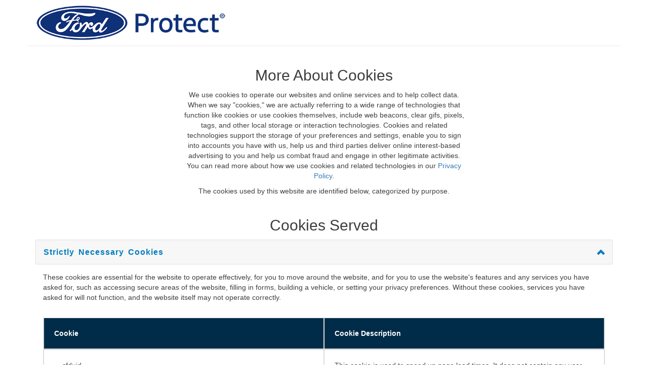

--- FILE ---
content_type: text/html; charset=utf-8
request_url: https://www.fordprotectplans.com/Cookies?elqTrackId=f83f771d122242f797801d652f0868c0&elq=00000000000000000000000000000000&elqaid=33&elqat=2&elqCampaignId=
body_size: 5170
content:
<!DOCTYPE html>
<html lang="en">
  <head>
    <meta http-equiv="X-UA-Compatible" content="IE=edge">
    <meta name="viewport" content="width=device-width, initial-scale=1, shrink-to-fit=no">
    <link rel="stylesheet" href="https://maxcdn.bootstrapcdn.com/bootstrap/3.3.7/css/bootstrap.min.css" integrity="sha384-BVYiiSIFeK1dGmJRAkycuHAHRg32OmUcww7on3RYdg4Va+PmSTsz/K68vbdEjh4u" crossorigin="anonymous">
    <style>
      body, p{color:#404040}
      .btn-default,.form-control{border-radius:0}
      a,a:hover{text-decoration:none}
      header{padding:10px 20px 10px 0px;background:#fff;border-bottom:1px solid #e7e7e7;}
      h1{color:#3d3d3d;font-size:30px;font-weight:400;line-height:36px;padding-top:20px;font-family:arial,helvetica,sans-serif;}
      .btn-default{background:#3db5e6;width:100%;padding:10px 20px;color:#fff;font-size:24px;border:0}
      .btn-default:hover{color:#fff;background-color:#08aff4}
      .panel-heading{padding:0;}
      .panel-title{border:1px solid #e1e0e0;}
      .panel-title>a, .panel-title>a:active{display:block;padding:15px;color:#007dbd;font-size:16px;font-weight:bold;letter-spacing:1px;word-spacing:3px;text-decoration:none;}
      .panel-heading a:before{font-family:'Glyphicons Halflings';content:"\e114";float:right;transition:all 0.5s;color:#007dbd;}
      .panel-heading.active a:before{-webkit-transform:rotate(180deg);-moz-transform:rotate(180deg);transform:rotate(180deg);}
      .panel-default>.panel-heading{background-color:#f7f7f7;}
      .panel-group .panel{border-radius:0;border:0;}
      .panel-group .panel-heading+.panel-collapse>.list-group, .panel-group .panel-heading+.panel-collapse>.panel-body{border-top:0;}
      .panel{-webkit-box-shadow:none;box-shadow:none;}
      .marginHelp{margin:30px 0;}
      th{background:#002c49;color:#fff;}
      .table>tbody>tr>td, .table>tbody>tr>th, .table>tfoot>tr>td, .table>tfoot>tr>th, .table>thead>tr>td, .table>thead>tr>th{padding:20px;}
      .table-responsive-stack tr{display:-webkit-box;display:-ms-flexbox;display:flex;-webkit-box-orient:horizontal;-webkit-box-direction:normal;-ms-flex-direction:row;flex-direction:row;}
      .table-responsive-stack td, .table-responsive-stack th{display:block;-ms-flex:1 1 auto;flex:1 1 auto;}
      .table-responsive-stack .table-responsive-stack-thead{font-weight:bold;}
      @media screen and (max-width:768px){.table-responsive-stack th{display:none;}
        .table-responsive-stack tr{-webkit-box-orient:vertical;-webkit-box-direction:normal;-ms-flex-direction:column;flex-direction:column;border-bottom:3px solid #ccc;display:block;}
        .table-responsive-stack td{float:left\9;width:100%;}
      }
    </style>
    <!--[if lt IE 9]>
      <script src="https://oss.maxcdn.com/html5shiv/3.7.3/html5shiv.min.js"></script>
      <script src="https://oss.maxcdn.com/respond/1.4.2/respond.min.js"></script>
    <![endif]-->
    <script>
      (function(i,s,o,g,r,a,m){
        i['GoogleAnalyticsObject']=r;
        i[r]=i[r]||function(){
          (i[r].q=i[r].q||[]).push(arguments)}
        ,i[r].l=1*new Date();
        a=s.createElement(o),m=s.getElementsByTagName(o)[0];
        a.async=1;
        a.src=g;
        m.parentNode.insertBefore(a,m)}
      )(window,document,'script','https://www.google-analytics.com/analytics.js','ga');
      ga('create','UA-119616701-1','auto');
      ga('send','pageview');
    </script>
    <title>
      Ford Protect
    </title>
  </head>
  <body>
    <div class="container">
      <header class="row">
        <div class="col-sm-12">
          <img src="https://images.fordprotectplans.com/EloquaImages/clients/FORD/%7B62178ce3-c1fc-4a52-8ec9-ccebef6e1869%7D_Ford_oval_Protect_2024_blue_new.png" style="width:376px;height:auto;max-width:376px" alt="Ford Protect"/>
        </div>
      </header>
      <section class="row">
        <div class="col-sm-6 col-sm-offset-3 text-center">
          <h1>More About Cookies</h1>
          <p>We use cookies to operate our websites and online services and to help collect data. When we say "cookies," we are actually referring to a wide range of technologies that function like cookies or use cookies themselves, include web beacons, clear gifs, pixels, tags, and other local storage or interaction technologies. Cookies and related technologies support the storage of your preferences and settings, enable you to sign into accounts you have with us, help us and third parties deliver online interest-based advertising to you and help us combat fraud and engage in other legitimate activities. You can read more about how we use cookies and related technologies in our <a href="https://www.ford.com/help/privacy/?elqTrackId=76e598e30c364017a496f0a0b9175d37&elqaid=49&elqat=2&elqak=8AF5CDD86F088B617C9A43A4ECD23BB08CAA789345C0F07667E319B086C1693F83FD">Privacy Policy</a>.</p>
          <p>The cookies used by this website are identified below, categorized by purpose.</p>
          <h1>Cookies Served</h1>
        </div>
      </section>
      <section class="row">
        <div class="col-sm-12">
          <div class="panel-group" id="accordion" role="tablist" aria-multiselectable="true">
            <div class="panel panel-default">
              <div class="panel-heading active" role="tab" id="headingOne">
                <h4 class="panel-title">
                  <a role="button" data-toggle="collapse" data-parent="#accordion" href="#collapseOne" aria-expanded="true" aria-controls="collapseOne">
                  Strictly Necessary Cookies
                  </a>
                </h4>
              </div>
              <div id="collapseOne" class="panel-collapse collapse in" role="tabpanel" aria-labelledby="headingOne">
                <div class="panel-body">
                  These cookies are essential for the website to operate effectively, for you to move around the website, and for you to use the website's features and any services you have asked for, such as accessing secure areas of the website, filling in forms, building a vehicle, or setting your privacy preferences. Without these cookies, services you have asked for will not function, and the website itself may not operate correctly.
                  <div class="marginHelp">
                    <table class="table table-bordered table-responsive-stack">
                      <thead>
                        <tr>
                          <th>Cookie</th>
                          <th>Cookie Description</th>
                        </tr>
                      </thead>
                      <tbody>
                        <tr>
                          <td>__cfduid</td>
                          <td>This cookie is used to speed up page load times. It does not contain any user identification information.</td>
                        </tr>
                      </tbody>
                    </table>
                  </div>
                </div>
              </div>
            </div>
            <div class="panel panel-default">
              <div class="panel-heading" role="tab" id="headingTwo">
                <h4 class="panel-title">
                  <a class="collapsed" role="button" data-toggle="collapse" data-parent="#accordion" href="#collapseTwo" aria-expanded="false" aria-controls="collapseTwo">
                  Performance Cookies
                  </a>
                </h4>
              </div>
              <div id="collapseTwo" class="panel-collapse collapse" role="tabpanel" aria-labelledby="headingTwo">
                <div class="panel-body">
                  These cookies monitor website performance and collect information about how our visitors use the website. For example, performance cookies allow us to know if visitors are getting error messages from web pages, how many visitors we have, and which pages visitors go to most often. These cookies do not collect information that is associated with a specific visitor. All information collected by these cookies is aggregated and therefore anonymous. Our service providers may collect this information on our behalf in order to perform services for us. The information collected by these cookies is used only to improve how our website works.
                  <div class="marginHelp">
                    <table class="table table-bordered table-responsive-stack">
                      <thead>
                        <tr>
                          <th>Cookie</th>
                          <th>Cookie Description</th>
                        </tr>
                      </thead>
                      <tbody>
                        <tr>
                          <td>_ga</td>
                          <td>This cookie is used by Google Universal Analytics to distinguish unique users by assigning a randomly generated number as a client identifier. It is used to calculate visitor, session and campaign data for the sites analytics reports.</td>
                        </tr>
                        <tr>
                          <td>_gat</td>
                          <td>This cookie is used by Google Universal Analytics to throttle the request rate - limiting the collection of data on high traffic sites.</td>
                        </tr>
                        <tr>
                          <td>_gid</td>
                          <td>This cookie is used by Google Universal Analytics to track and store page visits.</td>
                        </tr>
                        <tr>
                          <td>__CG</td>
                          <td>This cookie is used for tracking website metrics.</td>
                        </tr>
                      </tbody>
                    </table>
                  </div>
                </div>
              </div>
            </div>
            <div class="panel panel-default">
              <div class="panel-heading" role="tab" id="headingThree">
                <h4 class="panel-title">
                  <a class="collapsed" role="button" data-toggle="collapse" data-parent="#accordion" href="#collapseThree" aria-expanded="false" aria-controls="collapseThree">
                  Functionality Cookies
                  </a>
                </h4>
              </div>
              <div id="collapseThree" class="panel-collapse collapse" role="tabpanel" aria-labelledby="headingThree">
                <div class="panel-body">
                  These cookies allow the website to give you a more personalized or enhanced experience by remembering any choices you make. For example, if you provide information about the region you are in, the website remembers your region by storing it in a cookie and can use it to give you information about vehicles, options, or dealers that may be available in your area. These cookies can also be used to provide services you have asked for, such as watching a video or commenting on a blog, or to remember changes you have made to text sizes, fonts, and other parts of the web pages that you've customized. Functionality cookies may be set by us or by others whose services we have engaged for our website. 
                  <br><br>
                  These cookies also signal your advertising preferences, so if you clear your cookies after setting your advertising preferences (including opting out of advertising), you may undo your preferences.
                  <div class="marginHelp">
                    <table class="table table-bordered table-responsive-stack">
                      <thead>
                        <tr>
                          <th>Cookie</th>
                          <th>Cookie Description</th>
                        </tr>
                      </thead>
                      <tbody>
                        <tr>
                          <td>ELOQUA</td>
                          <td>This cookie collects and transfers contact info from webforms to internal databases.</td>
                        </tr>
                      </tbody>
                    </table>
                  </div>
                </div>
              </div>
            </div>
            <div class="panel panel-default">
              <div class="panel-heading" role="tab" id="headingFour">
                <h4 class="panel-title">
                  <a class="collapsed" role="button" data-toggle="collapse" data-parent="#accordion" href="#collapseFour" aria-expanded="false" aria-controls="collapseFour">
                  Advertising/Targeting Cookies
                  </a>
                </h4>
              </div>
              <div id="collapseFour" class="panel-collapse collapse" role="tabpanel" aria-labelledby="headingFour">
                <div class="panel-body">
                  These cookies are usually placed by our advertising partners (such as ad networks) and used to deliver ads and content that is more relevant and more suited to you and your interests. They're also used to limit the number of times you see an advertisement and to help measure the effectiveness of the advertising campaign. They identify the websites you have visited and the content you have viewed or clicked on, both on our website and other websites. This information may be used by our advertising partners to build profiles of your interests, which can be used to show you ads on other sites. Quite often, targeting cookies will be linked to functionality on the other sites. Please be aware that opting out of these cookies does not opt you out of being served all advertising. If you do not allow these cookies, the advertising you experience will be less targeted and may be less relevant to you, but you will continue to see ads selected through other criteria.
                  <div class="marginHelp">
                    <table class="table table-bordered table-responsive-stack">
                      <thead>
                        <tr>
                          <th>Cookie</th>
                          <th>Cookie Description</th>
                        </tr>
                      </thead>
                      <tbody>
                        <tr>
                          <td>ELQSTATUS</td>
                          <td>This cookie is used to recognize unique visitors to website pages and to track the pages they visit.</td>
                        </tr>
                        <tr>
                          <td>_fbp</td>
                          <td>This cookie is used by Facebook to deliver a series of advertisement products.</td>
                        </tr>
                        <tr>
                          <td>c_user</td>
                          <td>This cookie is used by Facebook to identify users.</td>
                        </tr>
                        <tr>
                          <td>datr</td>
                          <td>Advertising/ Targeting	This cookie is used by Facebook to identify the web browser being used to connect.</td>
                        </tr>
                        <tr>
                          <td>fr</td>
                          <td>This cookie is used by Facebook to identify users and deliver targeted information.</td>
                        </tr>
                        <tr>
                          <td>sb</td>
                          <td>This cookie is used by Facebook to identify users and deliver targeted information.</td>
                        </tr>
                        <tr>
                          <td>spin</td>
                          <td>This cookie is used by Facebook to identify users and deliver targeted information.</td>
                        </tr>
                        <tr>
                          <td>xs</td>
                          <td>This cookie is used by Facebook to identify session information.</td>
                        </tr>
                      </tbody>
                    </table>
                  </div>
                </div>
              </div>
            </div>
          </div>
        </div>
      </section>
    </div>    
    <script src="https://ajax.googleapis.com/ajax/libs/jquery/1.12.4/jquery.min.js"></script>
    <script src="https://maxcdn.bootstrapcdn.com/bootstrap/3.3.7/js/bootstrap.min.js" integrity="sha384-Tc5IQib027qvyjSMfHjOMaLkfuWVxZxUPnCJA7l2mCWNIpG9mGCD8wGNIcPD7Txa" crossorigin="anonymous"></script>    
    <script>
      $(".panel-collapse").on("show.bs.collapse",function(){$(this).siblings(".panel-heading").addClass("active")}),$(".panel-collapse").on("hide.bs.collapse",function(){$(this).siblings(".panel-heading").removeClass("active")}),$(document).ready(function(){function e(){$(window).width()<768?$(".table-responsive-stack").each(function(e){$(this).find(".table-responsive-stack-thead").show(),$(this).find("thead").hide()}):$(".table-responsive-stack").each(function(e){$(this).find(".table-responsive-stack-thead").hide(),$(this).find("thead").show()})}$(".table-responsive-stack").find("th").each(function(e){$(".table-responsive-stack td:nth-child("+(e+1)+")").prepend('<span class="table-responsive-stack-thead">'+$(this).text()+":</span> "),$(".table-responsive-stack-thead").hide()}),$(".table-responsive-stack").each(function(){var e=100/$(this).find("th").length+"%";$(this).find("th, td").css("flex-basis",e)}),e(),window.onresize=function(s){e()}});
    </script>
  </body>
</html><img style="display:none" src="https://s208085525.t.eloqua.com/visitor/v200/svrGP?pps=60&siteid=208085525&PURLSiteID=6&optin=disabled&PURLSiteAlternateDNSID=0&LandingPageID=49&PURLRecordID=0&PURLGUID=BF898A705C974FC8AC9A08C7D8381B80&UseRelativePath=True&elq={00000000-0000-0000-0000-000000000000}&firstPartyCookieDomain=www.fordprotectplans.com&elqGUID=bf898a70-5c97-4fc8-ac9a-08c7d8381b80&elq_ck=0&elqTrackId=f83f771d122242f797801d652f0868c0&elqaid=33&elqat=2&elqCampaignId=" border=0 width=1 height=1 alt="">

--- FILE ---
content_type: text/plain
request_url: https://www.google-analytics.com/j/collect?v=1&_v=j102&a=1801897947&t=pageview&_s=1&dl=https%3A%2F%2Fwww.fordprotectplans.com%2FCookies%3FelqTrackId%3Df83f771d122242f797801d652f0868c0%26elq%3D00000000000000000000000000000000%26elqaid%3D33%26elqat%3D2%26elqCampaignId%3D&ul=en-us%40posix&dt=Ford%20Protect&sr=1280x720&vp=1280x720&_u=IEBAAEABAAAAACAAI~&jid=1043196309&gjid=518534807&cid=458988784.1769338291&tid=UA-119616701-1&_gid=500189407.1769338291&_r=1&_slc=1&z=2057168109
body_size: -453
content:
2,cG-GCDSD0ZNK9